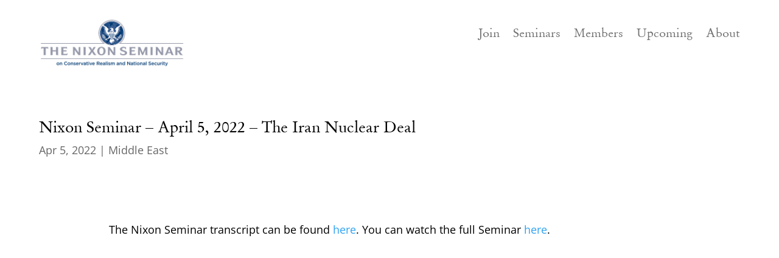

--- FILE ---
content_type: text/css
request_url: https://nixonseminar.com/wp-content/et-cache/908/et-divi-dynamic-tb-6-tb-79-tb-52-908-late.css?ver=1720663094
body_size: 643
content:
@font-face{font-family:ETmodules;font-display:block;src:url(//nixonseminar.com/wp-content/themes/Divi/core/admin/fonts/modules/social/modules.eot);src:url(//nixonseminar.com/wp-content/themes/Divi/core/admin/fonts/modules/social/modules.eot?#iefix) format("embedded-opentype"),url(//nixonseminar.com/wp-content/themes/Divi/core/admin/fonts/modules/social/modules.woff) format("woff"),url(//nixonseminar.com/wp-content/themes/Divi/core/admin/fonts/modules/social/modules.ttf) format("truetype"),url(//nixonseminar.com/wp-content/themes/Divi/core/admin/fonts/modules/social/modules.svg#ETmodules) format("svg");font-weight:400;font-style:normal}

--- FILE ---
content_type: text/css
request_url: https://nixonseminar.com/wp-content/et-cache/908/et-divi-dynamic-tb-6-tb-79-tb-52-908-late.css
body_size: 643
content:
@font-face{font-family:ETmodules;font-display:block;src:url(//nixonseminar.com/wp-content/themes/Divi/core/admin/fonts/modules/social/modules.eot);src:url(//nixonseminar.com/wp-content/themes/Divi/core/admin/fonts/modules/social/modules.eot?#iefix) format("embedded-opentype"),url(//nixonseminar.com/wp-content/themes/Divi/core/admin/fonts/modules/social/modules.woff) format("woff"),url(//nixonseminar.com/wp-content/themes/Divi/core/admin/fonts/modules/social/modules.ttf) format("truetype"),url(//nixonseminar.com/wp-content/themes/Divi/core/admin/fonts/modules/social/modules.svg#ETmodules) format("svg");font-weight:400;font-style:normal}